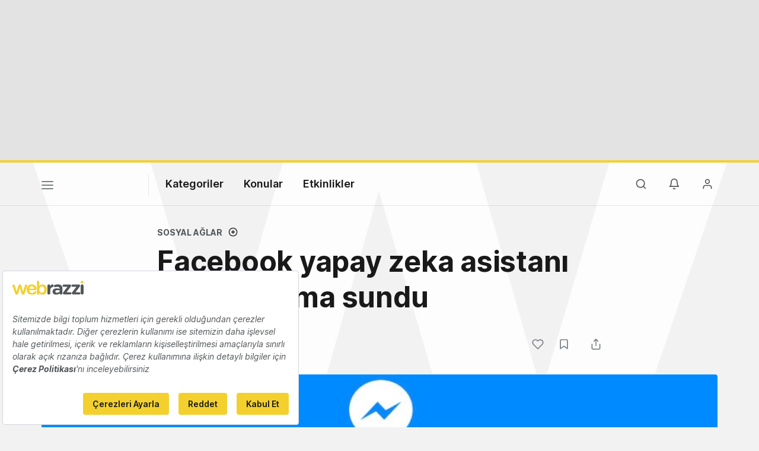

--- FILE ---
content_type: text/html; charset=UTF-8
request_url: https://webrazzi.com/2017/04/07/facebook-yapay-zeka-asistani-mi-kullanima-sundu/
body_size: 15800
content:
<!doctype html>
<html lang="tr-TR" prefix="og: http://ogp.me/ns#">
<head>
            <script src=https://bundles.efilli.com/webrazzi.com.prod.js ></script>
        <meta charset="UTF-8"/>
    <meta name="viewport" content="width=device-width, initial-scale=1">
    <meta name="apple-mobile-web-app-capable" content="yes">
    <meta name="apple-touch-fullscreen" content="yes">
    <meta name="HandheldFriendly" content="True">
    <meta name="apple-itunes-app" content="app-id=435721671, app-argument=https://apps.apple.com/us/app/webrazzi/id435721671">
    <title>Facebook yapay zeka asistanı M&#039;i kullanıma sundu - Webrazzi</title>
    <meta name="description" content="Facebook, bundan yaklaşık iki yıl önce tanıttığı yapay zeka asistanı M&#039;i sonunda kullanıma…" />
    <link rel="apple-touch-icon" sizes="180x180" href="/v8/apple-touch-icon.png">
    <link rel="icon" type="image/png" sizes="32x32" href="/v8/favicon-32x32.png">
    <link rel="icon" type="image/png" sizes="16x16" href="/v8/favicon-16x16.png">
    <link rel="icon" type="image/png" sizes="192x192" href="/v8/favicon-192x192.png">
    <link rel="mask-icon" href="/v8/safari-pinned-tab.svg" color="#e2bd10">
    <meta name="msapplication-TileColor" content="#ffffff">
    <meta name="theme-color" content="#ffffff">
    <meta property="og:locale" content="tr_TR"/>
    <meta property="og:type" content="website"/>
    <meta property="og:title" content="Facebook yapay zeka asistanı M&#039;i kullanıma sundu"/>
    <meta property="og:description" content="Facebook, bundan yaklaşık iki yıl önce tanıttığı yapay zeka asistanı M&#039;i sonunda kullanıma…"/>
    <meta property="og:url" content="https://webrazzi.com/2017/04/07/facebook-yapay-zeka-asistani-mi-kullanima-sundu/"/>
    <meta property="og:site_name" content="Webrazzi"/>
    <meta property="article:publisher" content="https://www.facebook.com/webrazzi/"/>
    <meta property="fb:app_id" content="1065800733535211"/>
                <meta property="article:tag" content="Yapay Zeka"/>
            <meta property="article:tag" content="Facebook M"/>
            <meta property="article:section" content="Sosyal Ağlar"/>
    <meta property="article:published_time" content="2017-04-07T07:52:10.000000+00:00"/>
    <meta property="article:modified_time" content="2021-03-01T22:48:11.000000+00:00"/>
    <meta property="og:updated_time" content="2021-03-01T22:48:11.000000+00:00"/>
    <meta property="og:image" content="https://cdn.webrazzi.com/uploads/2017/04/facebook-m.jpg"/>
    <meta property="og:image:secure_url" content="https://cdn.webrazzi.com/uploads/2017/04/facebook-m.jpg"/>
    <meta property="og:image:width" content="800"/>
    <meta property="og:image:height" content="454"/>
    <meta name="twitter:image" content="https://cdn.webrazzi.com/uploads/2017/04/facebook-m.jpg"/>
    <meta name="twitter:card" content="summary_large_image"/>
    <meta name="twitter:description" content="Facebook, bundan yaklaşık iki yıl önce tanıttığı yapay zeka asistanı M&#039;i sonunda kullanıma…"/>
    <meta name="twitter:title" content="Facebook yapay zeka asistanı M&#039;i kullanıma sundu"/>
    <meta name="twitter:site" content="@webrazzi"/>
    <meta name="twitter:creator" content="@webrazzi"/>
    <meta name="csrf-token" content="zvGK1qpLb9CtPOLpUARtNDsHLcZBl9kszoj3kTeC">
    <link rel="canonical" href="https://webrazzi.com/2017/04/07/facebook-yapay-zeka-asistani-mi-kullanima-sundu/" />
            <link rel="sitemap" type="application/xml" title="Sitemap" href="https://webrazzi.com/sitemap/index.xml" />
        <link rel="dns-prefetch" href="https://securepubads.g.doubleclick.net">
        <link rel="dns-prefetch" href="https://storage.googleapis.com">
        <link rel="dns-prefetch" href="https://www.facebook.com">
        <link rel="dns-prefetch" href="https://www.googletagmanager.com">
        <link rel="dns-prefetch" href="https://connect.facebook.net">
        <link rel="manifest" href="/manifest.json">
    <script async src="https://securepubads.g.doubleclick.net/tag/js/gpt.js"></script>
    <link rel="stylesheet" href="/v8/css/build.min.css?v=2.89" />
    <link rel="stylesheet" href="/v8/css/desktop.min.css?v=1.78" media="(min-width:576px)">
        <script>
        if ('serviceWorker' in navigator) {
            window.addEventListener('load', function() {
                navigator.serviceWorker.register('/sw.js').then(
                function(registration) {},
                function(err) {
                    console.log('ServiceWorker registration failed: ', err);
                });
            });
        }
    </script>
    <script>
        window.gsc=window.gsc||function(){
            (gsc.q=gsc.q||[]).push(arguments)
        };
    </script>
    <script>
        var googletag = googletag || {};
        googletag.cmd = googletag.cmd || [];
        googletag.cmd.push(function() {
            googletag.pubads().collapseEmptyDivs();
            googletag.pubads().enableSingleRequest();
            googletag.enableServices();
        });
    </script>
    <script>window.dataLayer = window.dataLayer || [];</script>
        <script>
        var gtmData = {
            'gadwpAuthor': 'Merve Kara',
            'gadwpCategory': 'Sosyal Ağlar',
            'gadwpPublicationYear': '2017',
            'gadwpPublicationYearMonth': '201704',
            'gadwpAdvertorial': '0',
            'gadwpBrandSpeak': '0'
        };
        window.dataLayer.push(gtmData);
    </script>
    <script>
        var gtmVisitor = {'segVisitor': 'guest'};
        if (typeof window.ethereum !== 'undefined') {
            gtmVisitor.segMetaMask = 1;
        }
                window.dataLayer.push(gtmVisitor);
    </script>
    <script >(function(w,d,s,l,i){w[l]=w[l]||[];w[l].push({'gtm.start':
            new Date().getTime(),event:'gtm.js'});var f=d.getElementsByTagName(s)[0],
            j=d.createElement(s),dl=l!='dataLayer'?'&l='+l:'';j.async=true;j.src=
            'https://www.googletagmanager.com/gtm.js?id='+i+dl;f.parentNode.insertBefore(j,f);
        })(window,document,'script','dataLayer','GTM-5KQQD2');</script>
    <script src="https://nativespot.com/apijs/v1.js" async></script>
    <script>var NativeAdPub = window.NativeAdPub || [];</script>
        <script type="application/ld+json">{"@context":"http:\/\/schema.org","@type":"WebSite","url":"https:\/\/webrazzi.com","potentialAction":{"@type":"SearchAction","target":"https:\/\/webrazzi.com\/arama\/?q={search_term_string}","query-input":"required name=search_term_string"}}</script>
    <script type="application/ld+json">{"@context":"http:\/\/schema.org","@type":"Organization","sameAs":["https:\/\/www.facebook.com\/webrazzi\/","https:\/\/www.instagram.com\/webrazzi\/","https:\/\/www.linkedin.com\/company\/webrazzi\/","https:\/\/google.com\/+webrazzi","https:\/\/www.youtube.com\/webrazzi","https:\/\/twitter.com\/webrazzi"],"name":"Webrazzi","url":"https:\/\/webrazzi.com","logo":"https:\/\/webrazzi.com\/wp-content\/uploads\/2016\/11\/webrazzi-logo.png"}</script>
                            <script type="application/ld+json">{"@context":"https:\/\/schema.org","@type":"NewsArticle","url":"https:\/\/webrazzi.com\/2017\/04\/07\/facebook-yapay-zeka-asistani-mi-kullanima-sundu\/","headline":"Facebook yapay zeka asistanı M'i kullanıma sundu","mainEntityOfPage":"https:\/\/webrazzi.com\/2017\/04\/07\/facebook-yapay-zeka-asistani-mi-kullanima-sundu\/","datePublished":"2017-04-07T07:52:10+00:00","dateModified":"2021-03-01T22:48:11+00:00","description":"Facebook, bundan yaklaşık iki yıl önce tanıttığı yapay zeka asistanı M'i sonunda kullanıma sundu. Facebook Messenger üzerinde yaşayan M, ilk etapta kullanıcılara sohbet içeriğine göre öneriler getiriyor.\r\n\r\nFacebook'un geçtiğimiz Aralık'ta testlerine başladığı öneriler özelliği öncelikle Facebook'un iOS ve Android uygulamalarının ABD'deki kullanıcılarına sunuluyor. Deneme sürecinde büyük başarı elde ettiğini söyleyen Facebook, M ile Messenger sohbetlerinizi…","articleSection":"Sosyal Ağlar","articleBody":"Facebook, bundan yaklaşık iki yıl önce tanıttığı yapay zeka asistanı M'i sonunda kullanıma sundu. Facebook Messenger üzerinde yaşayan M, ilk etapta kullanıcılara sohbet içeriğine göre öneriler getiriyor.\r\n\r\nFacebook'un geçtiğimiz Aralık'ta testlerine başladığı öneriler özelliği öncelikle Facebook'un iOS ve Android uygulamalarının ABD'deki kullanıcılarına sunuluyor. Deneme sürecinde büyük başarı elde ettiğini söyleyen Facebook, M ile Messenger sohbetlerinizi…","wordCount":273,"timeRequired":"PT2M","author":{"@type":"Person","name":"Merve Kara"},"publisher":{"@type":"Organization","name":"Webrazzi","logo":{"@type":"ImageObject","url":"https:\/\/cdn.webrazzi.com\/uploads\/2014\/05\/webrazzi-logo.png","width":220,"height":55}},"thumbnailUrl":"https:\/\/cdn.webrazzi.com\/uploads\/2017\/04\/facebook-m.jpg","image":{"@type":"ImageObject","url":"https:\/\/cdn.webrazzi.com\/uploads\/2017\/04\/facebook-m.jpg","width":800,"height":454}}</script>
                    
    <script>
        window.lazySizesConfig = window.lazySizesConfig || {};
        if (navigator.onLine !== true) {
            window.lazySizesConfig.init = false;
        }
    </script>
    <script async src="/v8/js/libs/jquery.lazy.min.js"></script>
    <script>
      (function (m, c, g, connect) {
        var s = m.createElement(c);
        s.type = g;
        s.async = true;
        s.src = connect;
        m.getElementsByTagName('head')[0].appendChild(s);

        s.onload = function () {
          window.dataroid.init(
            '61c3dc3a-acad-11ef-a8d6-a1872eecfa53',
            'https://api.dataroid.com',
            '1.0.0',
            'webrazzi',
            {
              AutoCapture: {
                APM: {
                  enabled: true,
                },
                ComponentInteraction: {
                  enabled: true,
                  sensitiveViewLabelList: [
                    '/order/ticket/invoice/',
                    '/order/ticket/payment/',
                    '/order/jobs/invoice/',
                    '/order/jobs/payment/',
                    '/order/membership/invoice/',
                    '/order/membership/payment/',
                    '/order/report/invoice/',
                    '/order/report/payment/'
                  ]
                }
              }
            }
          );
                    window.dataroid.clearUserProfile();
                };
      })(
        document,
        'script',
        'text/javascript',
        'https://cdn.dataroid.com/sdk/web/dataroid-websdk.js'
      );
</script>
</head>
<body class="year20 light post-single postid-377791">
    <!-- Google Tag Manager (noscript) -->
<noscript><iframe src="https://www.googletagmanager.com/ns.html?id=GTM-5KQQD2" height="0" width="0" style="display:none;visibility:hidden"></iframe></noscript>
<!-- End Google Tag Manager (noscript) -->
                                            <div id="dfp_ads_696b2706c246143"  class="dfp-banner dfp-masthead aad-u-tr-desktop-single_top_1" data-slot="/190839790/Webrazzi_Masthead_Web_1" data-sizes="[970,250]"></div>
            
                    <div class="w-bg"></div>
<div id="fakeHeader"></div>
<div id="header" class="header-main ">

    <!-- default header start -->
    <section class="header">
        <!-- default header -->
        <div class="container">
            <div class="row">
                <div class="col-5 col-md-9">
                                        <button class="nav-toggle" aria-label="Menü">
                        <span></span>
                        <span></span>
                        <span></span>
                    </button>
                                                                <a href="https://webrazzi.com" aria-label="Logo" class="logo"><img class="logo" src="/v8/webrazzi-logo.svg" alt="Webrazzi Logo" style="visibility: hidden;" /></a>
                                        <i class="delimiter"></i>
                                                                <ul class="main-menu">
                            <li>
                                <a href="#">Kategoriler</a>
                                <ul>
                                    <li><a href="https://webrazzi.com/haberler/">Haberler</a></li>
                                    <li><a href="https://webrazzi.com/videolar/">Videolar</a></li>
                                    <li><a href="https://webrazzi.com/galeriler/">Galeriler</a></li>
                                                                        <li class="strong-link"><a href="https://webrazzi.com/insights/yazilar/"><span class="sl strong-link-insights"></span><span class="strong-link-info">Insights içeriklerine göz atın.</span></a></li>
                                    <li class="strong-link"><a href="https://webrazzi.com/insights/raporlar/"><span class="sl strong-link-reports"></span><span class="strong-link-info">Webrazzi raporlarını inceleyin.</span></a></li>
                                                                    </ul>
                            </li>
                            <li>
                                <a href="#">Konular</a>
                                                                <ul>
                                                                        <li><a href="https://webrazzi.com/kategori/dijital/">Dijital</a></li>
                                                                        <li><a href="https://webrazzi.com/kategori/e-ticaret/">E-Ticaret</a></li>
                                                                        <li><a href="https://webrazzi.com/kategori/girisimler/">Girişim</a></li>
                                                                        <li><a href="https://webrazzi.com/kategori/mobil/">Mobil</a></li>
                                                                        <li><a href="https://webrazzi.com/kategori/teknoloji/">Teknoloji</a></li>
                                                                        <li><a href="https://webrazzi.com/kategori/yapay-zeka/">Yapay Zeka</a></li>
                                                                        <li><a href="https://webrazzi.com/kategori/yatirim/">Yatırım</a></li>
                                                                        <li><a href="https://webrazzi.com/kategori/web3/">Web3</a></li>
                                                                    </ul>
                                                            </li>
                                                        <li>
                                <a href="#">Etkinlikler</a>
                                <ul>
                                                                        <li><a href="https://webrazzi.com/etkinlik/2026/ai/">Webrazzi AI 2026</a></li>
                                                                                                            <li><a href="https://webrazzi.com/etkinlik/2026/new-hr-summit/">New HR Summit 2026</a></li>
                                                                        <li><a href="https://tech.eu/event/2026/summit-london/?utm_source=webrazzi&utm_medium=etkinlik_menu&utm_campaign=techeu_summit" target="_blank">Tech.eu Summit London</a></li>
                                                                                                            <li><a href="https://webrazzi.com/etkinlik/2026/summit/">Webrazzi Summit 2026</a></li>
                                                                                                            <li><a href="https://webrazzi.com/etkinlik/2026/fintech/">Webrazzi Fintech 2026</a></li>
                                                                                                            <li><a href="https://webrazzi.com/etkinlik/" style="font-weight: 600;">Tüm Etkinlikler</a></li>
                                </ul>
                            </li>
                                                        
                            
                        </ul>
                                                        </div>
                <div class="col-7 col-md-3 text-right">
                                        <ul class="right-menu">
                                                <li><a class="btn-search-menu"><i class="icon-md icon-search"></i></a></li>
                                                                        <li class="rm-n-h">
                            <a class="toggle-sn unb-count" data-target="notification-open">
                                <i class="icon-md icon-notifications black"></i>
                            </a>
                            <ul class="sub-nav-notifications">
                                <li>
                                    <div class="row"><div class="col-6"><span class="sb-title">BİLDİRİMLERİM</span></div><div class="col-6" style="padding-left: 0;"></div></div>
                                    <ul id="notificationDropList" class="scroll-thin" data-redirect="https://webrazzi.com/hesap/bildirimlerim/git/%id%/" data-auth="guest" ></ul>
                                                                    </li>
                            </ul>
                        </li>
                        <li>
                                                            <a class="toggle-sn" data-target="user-login-open">
                                    <i class="icon-md icon-member black"></i>
                                </a>
                                <ul class="sub-nav-login">
                                    <li>
                                        <span class="sn-login">Gündemi yakalayın, etkinlikleri takip edin, özel içeriklere ulaşın!</span>
                                        <div class="row">
                                            <div class="col-6">
                                                <a href="https://webrazzi.com/login/" class="btn btn-block text-center btn-primary">Giriş yap</a>
                                            </div>
                                            <div class="col-6">
                                                <a href="https://webrazzi.com/uyelik/ucretsiz/" class="btn btn-block text-center btn-pale">Kayıt ol</a>
                                            </div>
                                        </div>
                                    </li>
                                </ul>
                                                    </li>
                    </ul>
                </div>
            </div>
        </div>

            </section>
    <!-- default header end -->
        <!-- full page navigation start -->
    <div class="full-navigation">
        <div class="w-bg" style="margin-top:-40px; min-height: 100vh;"></div>
        <!-- fp nav start -->
        <div class="container full-page-navigation">
            <div class="d-md-none"></div>
            <div class="row flex-reverse">
                <div class="col-12 col-md-8">
                    <div class="d-md-none">
                        <div class="fp-search-fake">
                            <span class="icon-sm icon-search"></span> Webrazzi’de arayın...
                        </div>
                    </div>
                    <ul class="fp-navigation">
                        <li>
                            <a href="#">Kategoriler</a>
                            <ul>
                                <li><a href="https://webrazzi.com/haberler/"><span>Haberler</span></a></li>
                                                                <li class="hfm"><a href="https://webrazzi.com/insights/"><span class="rt-star">Webrazzi Insights</span></a></li>
                                <li class="hfd"><a href="https://webrazzi.com/insights/yazilar/"><span class="rt-star">Webrazzi Insights</span></a></li>
                                                                <li><a href="https://webrazzi.com/videolar/"><span>Videolar</span></a></li>
                                <li><a href="https://webrazzi.com/galeriler/"><span>Galeriler</span></a></li>
                                                                <li><a href="https://webrazzi.com/insights/raporlar/"><span>Raporlar</span></a></li>
                                                            </ul>
                        </li>
                        <li class="fp-sub-mobile">
                            <a class="fb-sm-cats">Konular<span class="icon-sm icon-chevron-right"></span></a>
                                                        <ul>
                                                                    <li><a href="https://webrazzi.com/kategori/dijital/">Dijital</a></li>
                                                                    <li><a href="https://webrazzi.com/kategori/e-ticaret/">E-Ticaret</a></li>
                                                                    <li><a href="https://webrazzi.com/kategori/girisimler/">Girişim</a></li>
                                                                    <li><a href="https://webrazzi.com/kategori/mobil/">Mobil</a></li>
                                                                    <li><a href="https://webrazzi.com/kategori/teknoloji/">Teknoloji</a></li>
                                                                    <li><a href="https://webrazzi.com/kategori/yapay-zeka/">Yapay Zeka</a></li>
                                                                    <li><a href="https://webrazzi.com/kategori/yatirim/">Yatırım</a></li>
                                                                    <li><a href="https://webrazzi.com/kategori/web3/">Web3</a></li>
                                                            </ul>
                                                    </li>
                                                    <li class="fp-sub-mobile">
                                <a class="fb-sm-cats">Etkinlikler<span class="icon-sm icon-chevron-right"></span></a>
                                <ul>
                                                                                                            <li><a href="https://webrazzi.com/etkinlik/2026/ai/" >Webrazzi AI 2026</a></li>
                                                                                                                                                <li><a href="https://webrazzi.com/etkinlik/2026/new-hr-summit/" >New HR Summit 2026</a></li>
                                                                                                                                                <li><a href="https://webrazzi.com/etkinlik/2026/summit/" >Webrazzi Summit 2026</a></li>
                                                                                                                                                <li><a href="https://webrazzi.com/etkinlik/2026/fintech/" >Webrazzi Fintech 2026</a></li>
                                                                                                            <li><a href="https://tech.eu/event/2026/summit-london/?utm_source=webrazzi&utm_medium=etkinlik_menu&utm_campaign=techeu_summit" target="_blank">Tech.eu Summit London</a></li>
                                    <li><a href="https://webrazzi.com/etkinlik/" style="font-weight: 600;">Tüm Etkinlikler</a></li>
                                </ul>
                            </li>
                                                <li>
                            <a>Webrazzi</a>
                            <ul class="fp-ma-links">
                                <li class="hide-om"><a href="https://webrazzi.com/hakkimizda/">Hakkında</a></li>
                                <li class="hide-om"><a href="https://webrazzi.com/yazarlar/">Yazarlar</a></li>

                                <li class="hide-om"><a href="https://webrazzi.com/iletisim/">İletişim</a></li>
                                <li class="divider"></li>
                                                                    <li><a href="https://webrazzi.com/odul/">Ödüller</a></li>
                                    
                                                                <li><a href="https://webrazzi.com/girisim-formu/">Girişiminizi Tanıtın</a></li>
                                <li><a href="https://webrazzi.com/reklam/">Reklam</a></li>
                            </ul>
                        </li>
                    </ul>
                </div>
                <div class="col-12 col-md-4 fp-sr-body">

                    <div class="fp-scroll-right scroll-thin">

                                                <div class="card card-default mg-b-20">
                            <div class="row">
                            <div class="col-12 col-md-12 mg-b-10 f-size-r-14-16">Gündemi yakalayın, etkinlikleri takip edin, özel içeriklere ulaşın!</div>
                            <div class="col-6 col-md-5"><a href="https://webrazzi.com/login/" class="btn btn-sm-block btn-primary">Giriş yap</a></div>
                            <div class="col-6 col-md-5"><a href="https://webrazzi.com/uyelik/ucretsiz/" class="btn btn-sm-block btn-pale">Kayıt ol</a></div>
                            </div>
                        </div>
                        
                                                <a href="https://webrazzi.com/insights/" class="card card-default mg-b-20">
                            <span class="w-badge w-b-25 wb-insights mg-b-10"></span>
                            Webrazzi Insights kapsamlı içerikleri ve raporlarıyla içgörü yaratıyor, stratejilere yön veriyor.
                        </a>
                        <a href="https://webrazzi.com/insights/raporlar/" class="card card-default mg-b-20">
                            <span class="w-badge w-b-25 wb-reports mg-b-10"></span>
                            Webrazzi Raporlar kapsamlı içerikleri ve derinlemesine araştırma raporlarıyla öne çıkıyor.
                        </a>
                                                <a href="https://webrazzi.com/etkinlik/" class="card card-default mg-b-20">
                            <span class="w-badge w-b-25 wb-events"></span>
                        </a>
                        
                    </div>

                </div>
            </div>
        </div>
        <!-- fp nav end -->
        <!-- fp search start -->
        <div class="container full-page-search">
            <div class="row">
                <div class="col-12 col-md-7 fp-full-fix">
                    <div class="big-search">
                        <form action="https://webrazzi.com/arama/" id="siteSearchForm" method="get">
                        <input type="text" name="q" class="search-big-input" data-suggest="https://webrazzi.com/api/v2/posts/search/suggest" id="searchBig" tabindex="0" placeholder="Webrazzi’de arayın..." />
                        </form>
                    </div>
                    <div class="fp-search-recent-posts">
                        <div class="fp-sr-p-title">SON EKLENENLER</div>
                        <ul class="scroll-thin">
                                                                                                <li><a href="https://webrazzi.com/2026/01/16/yapay-zeka-gundemi-39/">Yapay Zeka Gündemi #39</a></li>
                                                                    <li><a href="https://webrazzi.com/2026/01/16/2025-yilinda-avrupa-da-en-cok-yatirim-alan-25-teknoloji-sirketi/">2025 yılında Avrupa’da en çok yatırım alan 25 teknoloji şirketi</a></li>
                                                                    <li><a href="https://webrazzi.com/2026/01/16/yapay-zeka-platformlarini-tek-ekranda-toplayan-arac-i10x/">Yapay zeka platformlarını tek ekranda toplayan araç: i10X</a></li>
                                                                    <li><a href="https://webrazzi.com/2026/01/16/wikipedia-yapay-zeka-sirketleriyle-veri-odakli-is-birliklerine-gidiyor/">Wikipedia, yapay zeka şirketleriyle veri odaklı iş birliklerine gidiyor</a></li>
                                                                    <li><a href="https://webrazzi.com/2026/01/16/yapay-zeka-video-uretim-araci-higgsfield-1-3-milyar-dolar-degerlemeye-ulasti/">Yapay zeka video üretim aracı Higgsfield, 1,3 milyar dolar değerlemeye ulaştı</a></li>
                                                                                    </ul>
                        <a href="https://webrazzi.com/etkinlik/?utm_source=webrazzi&utm_medium=search&utm_campaign=buton" class="btn btn-primary p-x-40">Webrazzi 2026 Etkinliklerini Keşfedin</a>
                    </div>
                </div>
            </div>
        </div>
        <!-- fp search end -->
    </div>
    <!-- full page navigation end -->

    <a href="https://webrazzi.com/etkinlik/?utm_source=webrazzi&utm_medium=search&utm_campaign=buton" class="btn btn-primary p-x-40 searchMobileButton">Webrazzi 2026 Etkinliklerini Keşfedin</a>

    <!-- only mobile newsletter -->
    <div class="fp-newsletter">
        <div class="row">
            <div class="col-7 f-size-r-14-16">
                Webrazzi Bülten ile teknoloji dünyasının nabzını tutun.
            </div>
            <div class="col-5">
                <a href="https://webrazzi.com/webrazzi-eposta-abonelik/" class="btn btn-gray btn-block text-center">Abone Ol</a>
            </div>
        </div>
    </div>
    <!-- only mobile newsletter end -->

    <!-- ui settings start -->
    <div class="ui-options-nav">
        <div class="container">
            <div class="row">
                <div class="col-12 col-md-7">
                                                                
                                                            <span class="btn-switch-ui btn-switch-mode theme-light"><span>Koyu tema</span><button class="btn-switch "></button></span>
                </div>
                <div class="col-12 col-md-5 text-right">
                    <ul class="nav-socials">
                        <li class="s-twitter"><a href="https://x.com/webrazzi" target="_blank" aria-label="X">
                          <svg width="28" height="28" fill="#7b8085" viewBox="0 0 256 256"><path d="M214.75,211.71l-62.6-98.38,61.77-67.95a8,8,0,0,0-11.84-10.76L143.24,99.34,102.75,35.71A8,8,0,0,0,96,32H48a8,8,0,0,0-6.75,12.3l62.6,98.37-61.77,68a8,8,0,1,0,11.84,10.76l58.84-64.72,40.49,63.63A8,8,0,0,0,160,224h48a8,8,0,0,0,6.75-12.29ZM164.39,208,62.57,48h29L193.43,208Z"></path></svg></a>
                        </li>
                        
                        <li class="s-linkedin"><a href="https://www.linkedin.com/company/webrazzi/" aria-label="LinkedIn">
                          <svg width="28" height="28" fill="#7b8085" viewBox="0 0 256 256"><path d="M216,24H40A16,16,0,0,0,24,40V216a16,16,0,0,0,16,16H216a16,16,0,0,0,16-16V40A16,16,0,0,0,216,24Zm0,192H40V40H216V216ZM96,112v64a8,8,0,0,1-16,0V112a8,8,0,0,1,16,0Zm88,28v36a8,8,0,0,1-16,0V140a20,20,0,0,0-40,0v36a8,8,0,0,1-16,0V112a8,8,0,0,1,15.79-1.78A36,36,0,0,1,184,140ZM100,84A12,12,0,1,1,88,72,12,12,0,0,1,100,84Z"></path></svg></a>
                        </li>

                        <li class="s-youtube"><a href="https://www.youtube.com/@webrazzi" aria-label="YouTube">
                          <svg width="28" height="28" fill="#7b8085" viewBox="0 0 256 256"><path d="M164.44,121.34l-48-32A8,8,0,0,0,104,96v64a8,8,0,0,0,12.44,6.66l48-32a8,8,0,0,0,0-13.32ZM120,145.05V111l25.58,17ZM234.33,69.52a24,24,0,0,0-14.49-16.4C185.56,39.88,131,40,128,40s-57.56-.12-91.84,13.12a24,24,0,0,0-14.49,16.4C19.08,79.5,16,97.74,16,128s3.08,48.5,5.67,58.48a24,24,0,0,0,14.49,16.41C69,215.56,120.4,216,127.34,216h1.32c6.94,0,58.37-.44,91.18-13.11a24,24,0,0,0,14.49-16.41c2.59-10,5.67-28.22,5.67-58.48S236.92,79.5,234.33,69.52Zm-15.49,113a8,8,0,0,1-4.77,5.49c-31.65,12.22-85.48,12-86,12H128c-.54,0-54.33.2-86-12a8,8,0,0,1-4.77-5.49C34.8,173.39,32,156.57,32,128s2.8-45.39,5.16-54.47A8,8,0,0,1,41.93,68c30.52-11.79,81.66-12,85.85-12h.27c.54,0,54.38-.18,86,12a8,8,0,0,1,4.77,5.49C221.2,82.61,224,99.43,224,128S221.2,173.39,218.84,182.47Z"></path></svg></a>
                        </li>

                        <li class="s-instagram"><a href="https://www.instagram.com/webrazzi/" aria-label="Instagram">
                          <svg width="28" height="28" fill="#7b8085" viewBox="0 0 256 256"><path d="M128,80a48,48,0,1,0,48,48A48.05,48.05,0,0,0,128,80Zm0,80a32,32,0,1,1,32-32A32,32,0,0,1,128,160ZM176,24H80A56.06,56.06,0,0,0,24,80v96a56.06,56.06,0,0,0,56,56h96a56.06,56.06,0,0,0,56-56V80A56.06,56.06,0,0,0,176,24Zm40,152a40,40,0,0,1-40,40H80a40,40,0,0,1-40-40V80A40,40,0,0,1,80,40h96a40,40,0,0,1,40,40ZM192,76a12,12,0,1,1-12-12A12,12,0,0,1,192,76Z"></path></svg></a>
                        </li>

                        <li class="s-bluesky"><a href="https://bsky.app/profile/webrazzi.com" target="_blank" aria-label="Bluesky">
                          <svg viewBox="118.5579 76.927 224.0018 185.174" width="28" height="28" fill="#7b8085" style="transform:scale(0.92)"><path d="M 335.258 87.407 C 331.558 82.627 324.398 76.927 311.558 76.927 C 294.708 76.927 273.098 88.207 253.748 107.087 C 248.215 112.449 243.135 118.259 238.558 124.457 L 243.848 129.492 C 243.848 123.333 228.167 121.422 222.834 124.501 C 220.359 125.93 216.38 125.46 216.38 128.319 L 227.007 129.863 C 222.443 123.666 212.926 112.451 207.408 107.087 C 188.048 88.207 166.438 76.927 149.558 76.927 C 136.718 76.927 129.558 82.627 125.858 87.407 C 119.038 96.177 113.678 111.487 125.648 158.607 C 131.698 182.437 145.158 191.607 156.278 195.027 C 138.516 223.867 158.637 261.12 192.494 262.082 C 207.775 262.516 222.186 254.987 230.558 242.197 C 249.108 270.537 291.381 268.168 306.649 237.933 C 313.54 224.288 312.854 208.043 304.838 195.027 C 315.958 191.627 329.408 182.437 335.468 158.607 C 342.188 132.167 347.408 103.027 335.258 87.407 Z M 194.558 244.927 C 172.914 244.547 159.798 220.88 170.949 202.326 C 175.369 194.97 182.907 190.035 191.418 188.927 C 197.551 188.365 200.776 181.376 197.224 176.345 C 195.512 173.922 192.6 172.644 189.658 173.027 C 182.179 173.829 175.035 176.55 168.918 180.927 C 160.488 181.017 146.918 177.357 141.158 154.667 C 138.278 143.317 129.558 108.787 138.498 97.227 C 139.928 95.387 142.648 92.927 149.558 92.927 C 176.828 92.927 222.558 137.807 222.558 164.597 L 222.558 216.927 C 222.558 232.391 210.022 244.927 194.558 244.927 Z M 319.958 154.667 C 314.188 177.357 300.628 181.007 292.188 180.927 C 286.077 176.531 278.932 173.792 271.448 172.977 C 265.341 172.183 260.665 178.298 263.031 183.984 C 264.171 186.723 266.733 188.606 269.688 188.877 C 291.202 191.202 302.131 215.944 289.361 233.413 C 276.59 250.882 249.698 247.976 240.955 228.182 C 239.388 224.636 238.572 220.804 238.558 216.927 L 238.558 164.597 C 238.558 137.807 284.248 92.927 311.558 92.927 C 318.508 92.927 321.218 95.387 322.658 97.227 C 331.608 108.787 322.838 143.317 319.958 154.667 Z"/></svg></a>
                        </li>

                        <li class="s-facebook"><a href="https://www.facebook.com/webrazzi/" target="_blank" aria-label="Facebook">
                          <svg width="28" height="28" fill="#7b8085" viewBox="0 0 256 256"><path d="M128,24A104,104,0,1,0,232,128,104.11,104.11,0,0,0,128,24Zm8,191.63V152h24a8,8,0,0,0,0-16H136V112a16,16,0,0,1,16-16h16a8,8,0,0,0,0-16H152a32,32,0,0,0-32,32v24H96a8,8,0,0,0,0,16h24v63.63a88,88,0,1,1,16,0Z"></path></svg></a>
                        </li>

                        <li class="s-rss"><a href="https://webrazzi.com/feed/" aria-label="RSS Feed">
                          <svg width="28" height="28" fill="#7b8085" viewBox="0 0 256 256"><path d="M224,192a8,8,0,0,1-16,0c0-79.4-64.6-144-144-144a8,8,0,0,1,0-16C152.22,32,224,103.78,224,192ZM64,104a8,8,0,0,0,0,16,72.08,72.08,0,0,1,72,72,8,8,0,0,0,16,0A88.1,88.1,0,0,0,64,104Zm4,72a12,12,0,1,0,12,12A12,12,0,0,0,68,176Z"></path></svg></a>
                        </li>
                    </ul>
                </div>
            </div>
        </div>
    </div>
    <!-- ui settings end -->
    </div>

<div class="fp-search-insights">
    <div class="fp-si-main">
        <div class="w-badge bg-center wb-insights-dark w-b-25 mg-b-20"></div>
        <div class="search-insights-muted mg-b-20">
            Insights kapsamlı içerikleri ve raporlarıyla içgörü yaratıyor, stratejilere yön veriyor. Popüler Insights içeriklerine göz atın.
        </div>
        <ul class="scroll-dark-default">
                        <li><a href="https://webrazzi.com/2025/11/24/yapay-zeka-caginda-kazanan-meslekler-hangi-uzmanliklara-talep-artti/">Yapay zeka çağında kazanan meslekler: Hangi uzmanlıklara talep arttı?</a></li>
                        <li><a href="https://webrazzi.com/2025/10/09/yapay-zeka-is-sureclerini-nasil-donusturuyor/">Yapay zeka iş süreçlerini nasıl dönüştürüyor?</a></li>
                        <li><a href="https://webrazzi.com/2025/09/16/yapay-zekanin-yazilim-gelistirme-pazarina-etkisi/">Yapay zekanın yazılım geliştirme pazarına etkisi</a></li>
                        <li><a href="https://webrazzi.com/2025/08/18/yapay-zekanin-egitim-sektorune-etkisi-global-trendler-firsatlar-ve-endiseler/">Yapay zekanın eğitim sektörüne etkisi: Global trendler, fırsatlar ve endişeler</a></li>
                        <li><a href="https://webrazzi.com/2025/07/11/avrupa-turkiye-teknoloji-ve-yatirim-raporu-2025-in-ilk-yarisinda-one-cikanlar/">Avrupa &amp; Türkiye Teknoloji ve Yatırım Raporu: 2025&#039;in İlk Yarısında Öne Çıkanlar</a></li>
                    </ul>
        <div class="search-insights-muted mg-b-20">
            Son teknolojinin etkilerini Webrazzi merceğiyle inceleyin, detayları görün, güçlü stratejiler yaratın. Özel makaleler ve raporlara erişmek için hemen harekete geçin.
        </div>
        <div class="mg-b-20">
            <a href="https://webrazzi.com/insights/" class="btn btn-secondary p-x-40">Avantajları ve Paketleri İnceleyin</a>
        </div>
        <div class="search-insights-footer">
            Şirketinizin Insights erişimi var mı? <a href="https://webrazzi.com/uyelik/sirketim/">Kontrol Et</a>
        </div>
    </div>
</div>
                <div id="wrapper">
                <div>
        <div class="container single-post " data-id="377791">

    <article itemtype="http://schema.org/Article" class="">
        <!-- post head start -->
        <div class="row">
            <div class="offset-md-2 col-md-8">
                <div class="row">
                    <div class="col-6">
                        <div class="single-post-category">
                                                        <a href="https://webrazzi.com/kategori/dijital/sosyal-aglar/" title="Sosyal Ağlar">Sosyal Ağlar</a>
                                                        <button type="button" class="btn btn-follow-content " data-action="https://webrazzi.com/api/v2/account/settings/following/save" data-type="category" data-id="35">
                                <span class="content-follow-btn"><i class="icon-sm icon-follow icon-d-inline"></i></span>
                                <span class="content-followed-btn"><i class="icon-sm icon-check-green icon-d-inline"></i></span>
                                <span class="content-followed-btn-hover"><i class="icon-sm icon-unfollow icon-d-inline"></i></span>
                            </button>
                                                                                </div>
                    </div>
                    <div class="col-6 text-r">
                                                                                                                    </div>
                </div>
                <h1 class="single-post-title">Facebook yapay zeka asistanı M'i kullanıma sundu</h1>
                                <div class="row">
                                            <div class="col-8 col-md-5">
                            <a href="https://webrazzi.com/profil/merve/" class="single-post-meta">
                                <span class="single-post-avatar">
                                    <span class="avatar size-default"><span style="background-image: url(/v8/noavatar.jpeg);"></span></span>
                                </span>
                                <span class="single-post-meta-text">
                                    <strong>Merve Kara</strong>
                                    <span class="sp-date">07 Nisan 2017</span>
                                </span>
                            </a>
                        </div>
                                        <div class="col-4 col-md-7 post-meta-actions">
    <div class="post-actions">
        <a title="Beğen" data-id="377791" class="btn-post-like ">
            <i class="icon-md"></i><span></span>
        </a>
                <a title="Koleksiyona Ekle" data-id="377791" data-target="#ajaxModal" class="btn-post-collection ">
            <i class="icon-md"></i><span></span>
        </a>
            </div>
    <div class="post-sharing">
        <a data-id="377791" class="btn-post-share">
            <i class="icon-md icon-share"></i>
        </a>
        <!-- share popup -->
        <div class="share-drop-up">
            <div class="share-drop-up-wrapper">
                <div class="sd-head">Paylaş</div>
                <div class="share-targets">
                    <a href="https://www.facebook.com/sharer.php?u=https%3A%2F%2Fwebrazzi.com%2F2017%2F04%2F07%2Ffacebook-yapay-zeka-asistani-mi-kullanima-sundu%2F" target="_blank">
                        <i class="icon-md icon-g-facebook"></i> Facebook
                    </a>
                    <a href="https://x.com/intent/tweet?text=Facebook+yapay+zeka+asistan%C4%B1+M%27i+kullan%C4%B1ma+sundu&amp;url=https%3A%2F%2Fwebrazzi.com%2F2017%2F04%2F07%2Ffacebook-yapay-zeka-asistani-mi-kullanima-sundu%2F&amp;via=webrazzi" target="_blank">
                        <i class="icon-md icon-g-twitter"></i> Twitter
                    </a>
                    <a href="https://www.linkedin.com/cws/share?url=https://webrazzi.com/2017/04/07/facebook-yapay-zeka-asistani-mi-kullanima-sundu/" target="_blank">
                        <i class="icon-md icon-g-linkedin"></i> Linkedin
                    </a>
                </div>
            </div>
        </div>
        <!-- share popup end -->
    </div>
</div>
                    <!-- Mobil uygulamadaki webview'e eklenen player iconu için -->
                                    </div>
            </div>
        </div>
        <!-- post head end -->

        <!-- post image start -->
                    <div class="single-post-image">
                <img src="https://cdn.webrazzi.com/uploads/2021/03/w-lazy-load-951.jpg" class="lazyload" alt="Facebook yapay zeka asistanı M'i kullanıma sundu" data-src="https://cdn.webrazzi.com/uploads/2017/04/facebook-m.jpg" data-sizes="auto" data-srcset="https://cdn.webrazzi.com/uploads/2017/04/facebook-m.jpg 800w, https://cdn.webrazzi.com/uploads/2017/04/facebook-m_48x27.jpg 48w, https://cdn.webrazzi.com/uploads/2017/04/facebook-m_240x135.jpg 240w, https://cdn.webrazzi.com/uploads/2017/04/facebook-m_400x225.jpg 400w, https://cdn.webrazzi.com/uploads/2017/04/facebook-m_800x450.jpg 800w" />
            </div>
                <!-- post image end -->

        <!-- post body start -->
        <div class="single-post-body">
            <div class="row">

                <div class="col-12 col-md-2 single-post-sidebar">
    <div class="sticky-sidebar">
        <div class="sticky-sidebar-item">
            <div class="share-m-title">Paylaş</div>
                        <div class="post-actions">
                <a title="Beğen" data-id="377791" class="btn-post-like ">
                    <i class="icon-md"></i><span></span>
                </a>
                <a title="Koleksiyona Ekle" data-id="377791" data-target="#ajaxModal" class="btn-post-collection ">
                    <i class="icon-md"></i><span></span>
                </a>
                            </div>
            <div class="post-sharing">
                <a href="https://www.facebook.com/sharer.php?u=https%3A%2F%2Fwebrazzi.com%2F2017%2F04%2F07%2Ffacebook-yapay-zeka-asistani-mi-kullanima-sundu%2F" target="_blank" title="Facebook&#039;ta paylaş" class="share-social"><i class="icon-md icon-g-facebook"></i></a>
                <a href="https://x.com/intent/tweet?text=Facebook+yapay+zeka+asistan%C4%B1+M%27i+kullan%C4%B1ma+sundu&amp;url=https%3A%2F%2Fwebrazzi.com%2F2017%2F04%2F07%2Ffacebook-yapay-zeka-asistani-mi-kullanima-sundu%2F&amp;via=webrazzi" target="_blank" title="Twitter&#039;da paylaş." class="share-social"><i class="icon-md icon-g-twitter"></i></a>
                <a href="https://www.linkedin.com/cws/share?url=https://webrazzi.com/2017/04/07/facebook-yapay-zeka-asistani-mi-kullanima-sundu/" target="_blank" class="share-social" title="Linkedin&#039;de paylaş."><i class="icon-md icon-g-linkedin"></i></a>
                <a href="whatsapp://send?text=https://webrazzi.com/2017/04/07/facebook-yapay-zeka-asistani-mi-kullanima-sundu/" target="_blank" class="share-social hfd" title="Whatsapp&#039;ta paylaş."><i class="icon-md icon-g-whatsapp"></i></a>
                <div class="dropdown dropright no-drop-icon">
                    <i class="icon-md icon-three-dots dropdown-toggle" data-toggle="dropdown" aria-haspopup="true" aria-expanded="false"></i>
                    <div class="dropdown-menu" aria-labelledby="dropdownMenuButton">
                        <a class="dropdown-item" title="E-posta gönder" href="/cdn-cgi/l/email-protection#[base64]">E-posta gönder</a>
                        <a class="dropdown-item copy-clipboard" data-content="https://webrazzi.com/2017/04/07/facebook-yapay-zeka-asistani-mi-kullanima-sundu/" title="Bağlantıyı kopyala">Bağlantıyı kopyala</a>
                    </div>
                </div>
            </div>
        </div>
    </div>
</div>

                <div class="col-12 col-md-8">

                    
                    <!-- content start -->
                    <div class="single-post-content">
                        <p>Facebook, bundan yaklaşık iki yıl önce <a href="https://webrazzi.com/2015/08/27/facebook-m/" target="_blank">tanıttığı</a> yapay zeka asistanı M'i sonunda kullanıma <a href="https://newsroom.fb.com/news/2017/04/m-now-offers-suggestions-to-make-your-messenger-experience-more-useful-seamless-and-delightful/" target="_blank">sundu</a>. Facebook Messenger üzerinde yaşayan M, ilk etapta kullanıcılara sohbet içeriğine göre öneriler getiriyor.</p>
<p>Facebook'un geçtiğimiz Aralık'ta testlerine başladığı öneriler özelliği öncelikle Facebook'un iOS ve Android uygulamalarının ABD'deki kullanıcılarına sunuluyor. Deneme sürecinde büyük başarı elde ettiğini söyleyen Facebook, M ile Messenger sohbetlerinizi gerçek zamanlı olarak analiz edip, belirli anahtar kelimeleri kullandığınızda M'in önerilerini getiriyor. Bunlardan ilki "Teşekkürler" ya da "Bye bye" gibi sözcüklere getirilen sticker önerileri. Diğer önerilerse, ödeme hakkında konuştuğunuzda gelen para ödeme ya da para isteme seçeneği, konum paylaşma, etkinlik planlama, anket oluşturma ve yolculuk için Uber çağırma. Sohbet sırasında M logosuyla görünen bu önerileri kullanmak için gösterilen öneriyi seçmeniz yeterli olacak. M, tipik bir yapay zeka asistanı gibi, kullanıldıkça iyileşiyor.</p>
<p><img class="lazyload aligncenter size-full wp-image-377817" data-src="https://cdn.webrazzi.com/uploads/2017/04/facebook-m3.png" alt="" width="350" height="630" /></p>
<p>M güncellemesiyle birlikte Messenger tasarımında değişikliğe giden Facebook kullanıcıların Messenger içinden daha fazla aksiyon almasını sağlayacak yenilikler yapıyor. Messenger üzerinden video gibi zengin medya içerikleri paylaşmak kolaylaşırken eklenen Daha Fazla seçeneğiyle konum paylaşmak, oyunlara ve ödeme işlemlerine erişmek kolaylaşıyor. Facebook Messenger tasarım değişikliği tüm kullanıcılarını etkileyecek bir yenilik. Facebook M'i ABD dışına ne zaman açacağını ise henüz açıklamadı.</p>

                                            </div>
                    <!-- content end -->

                    
                    
                                                                        <!-- adrazzi start -->
                            <div class="nativespot-unit" id="nativespot-unit-696b2706c633a62" data-nativespot="10918"></div>
                            <!-- adrazzi end -->
                                                        <!-- post inline ad -->
                            <script data-cfasync="false" src="/cdn-cgi/scripts/5c5dd728/cloudflare-static/email-decode.min.js"></script><script type="text/post-content-ad">
                                <div id="dfp_ads_696b2706c67c136"  style="width:300px; height:250px;" class="dfp-banner  aad-u-tr-desktop-single_inline_1" data-slot="/190839790/Webrazzi_300_250_Web_1" data-sizes="[300,250]"></div>
                                
                            </script>
                            <!-- post inline ad end -->
                                                                         
                                        <!-- tags start -->
                    <ul class="single-post-tags">
                                                                            <li>
                                <a href="https://webrazzi.com/kategori/yapay-zeka/" title="Yapay Zeka">Yapay Zeka</a>
                                                                    <button type="button" class="btn btn-follow-content " data-action="https://webrazzi.com/api/v2/account/settings/following/save" data-type="category" data-id="33885">
                                        <span class="content-follow-btn"><i class="icon-sm icon-follow icon-d-inline"></i></span>
                                        <span class="content-followed-btn"><i class="icon-sm icon-check-green icon-d-inline"></i></span>
                                        <span class="content-followed-btn-hover"><i class="icon-sm icon-unfollow icon-d-inline"></i></span>
                                    </button>
                                                            </li>
                                                    <li>
                                <a href="https://webrazzi.com/kategori/dijital/sosyal-medya/" title="Sosyal Medya">Sosyal Medya</a>
                                                                    <button type="button" class="btn btn-follow-content " data-action="https://webrazzi.com/api/v2/account/settings/following/save" data-type="category" data-id="36">
                                        <span class="content-follow-btn"><i class="icon-sm icon-follow icon-d-inline"></i></span>
                                        <span class="content-followed-btn"><i class="icon-sm icon-check-green icon-d-inline"></i></span>
                                        <span class="content-followed-btn-hover"><i class="icon-sm icon-unfollow icon-d-inline"></i></span>
                                    </button>
                                                            </li>
                                                                                                                            <li>
                                <a href="https://webrazzi.com/etiket/yapay-zeka/" title="Yapay Zeka">Yapay Zeka</a>
                                                                    <button type="button" class="btn btn-follow-content " data-action="https://webrazzi.com/api/v2/account/settings/following/save" data-type="tag" data-id="5030">
                                        <span class="content-follow-btn"><i class="icon-sm icon-follow icon-d-inline"></i></span>
                                        <span class="content-followed-btn"><i class="icon-sm icon-check-green icon-d-inline"></i></span>
                                        <span class="content-followed-btn-hover"><i class="icon-sm icon-unfollow icon-d-inline"></i></span>
                                    </button>
                                                            </li>
                                                    <li>
                                <a href="https://webrazzi.com/etiket/facebook-m/" title="Facebook M">Facebook M</a>
                                                                    <button type="button" class="btn btn-follow-content " data-action="https://webrazzi.com/api/v2/account/settings/following/save" data-type="tag" data-id="22475">
                                        <span class="content-follow-btn"><i class="icon-sm icon-follow icon-d-inline"></i></span>
                                        <span class="content-followed-btn"><i class="icon-sm icon-check-green icon-d-inline"></i></span>
                                        <span class="content-followed-btn-hover"><i class="icon-sm icon-unfollow icon-d-inline"></i></span>
                                    </button>
                                                            </li>
                                                                    </ul>
                    <!-- tags end -->
                    
                    
                    <div class="single-post-footer-i">
    <div class="post-actions row">
        <div class="col-6">
            <a title="Beğen" data-id="377791" class="btn-post-like ">
                <i class="icon-md"></i><span class="with-text"></span>
            </a>
        </div>
        <div class="col-6 text-r">
            <a title="Koleksiyonuma Ekle" data-id="377791" data-target="#ajaxModal" class="btn-post-collection ">
                <i class="icon-md"></i><span class="d-none"></span>
            </a>
        </div>
    </div>
</div>

<!-- comments start -->
    <button type="button" aria-label="Yorum Yaz" data-id="377791" class="btn hfd btn-get-comments btn-block btn-secondary">Yorum Yaz</button>

<div class="comments-wrapper " id="comments_377791">

    <div class="mobile-comments-header" style="background-image: url(https://cdn.webrazzi.com/uploads/2017/04/facebook-m.jpg);">
        <a class="m-comment-close">
            <i class="icon-md icon-arrow-left"></i>
            Facebook yapay zeka asistanı M&#039;i kullanıma sundu
        </a>
    </div>

    <div class="m-c-padding">
        <div class="comment-head">Yorumlar </div>
        <ol class="comment-list">
                                                <li class="comment depth-0 no-comments">
                        <div class="write-first-comment">
                            <div class="comment-card text-center">
                                <div><img data-src="/v8/img/bg_comment.svg" width="211" height="200" class="lazyload" alt="İlk Yorumu yazmak ister misiniz?"></div>
                                <p>İlk Yorumu yazmak ister misiniz?</p>
                                <a href="https://webrazzi.com/login/" class="btn btn-primary">Yorum Yazmak için Giriş Yap</a>
                            </div>
                        </div>
                    </li>
                                    </ol>
    </div>
</div>
<!-- comments end -->
<script type="text/comment-first">
    <li class="comment depth-0 no-comments" style="margin-top: 50px;">
        <div class="write-first-comment">
            <div class="comment-card text-center">
                <div><img data-src="/v8/img/bg_comment.svg" class="lazyload" alt="İlk Yorumu yazmak ister misiniz?"></div>
                <p>İlk Yorumu yazmak ister misiniz?</p>
            </div>
        </div>
    </li>
</script>

                    <div class="widget-side-newsletter">
                    <div class="card-widget widget-newsletter " style="display: block">
    <div class="wn-brand"></div>
    <div class="wn-info">
       Teknoloji dünyasındaki gelişmeleri takip edin. Neleri size ulaştırmamızı istersiniz?
    </div>
    <form id="widgetNewsletterForm" data-action="https://webrazzi.com/api/newsletter/">
        <ul class="newsletter-list">
                        <li>
                <label class="el-checkbox">
                    <input type="checkbox" value="1" name="newsletter[]" >
                    <span class="el-checkbox-style"></span>
                    <span>Günlük Bülten</span>
                </label>
            </li>
                        <li>
                <label class="el-checkbox">
                    <input type="checkbox" value="3" name="newsletter[]" >
                    <span class="el-checkbox-style"></span>
                    <span>Etkinlikler</span>
                </label>
            </li>
                    </ul>
                    <div class="form-group wn-input-group">
                <input id="newsletterInput" class="input-form" type="email" name="email" placeholder="E-posta adresinizi yazınız">
            </div>

            <div class="cf-turnstile mg-b-20" data-sitekey="0x4AAAAAABnYqrBOCT0AOYQX" data-theme="light" style="display: none;"></div>

            <div class="form-group">
              <label class="el-checkbox checkboxLongLabel">
                <input type="checkbox" name="marketing_consent">
                <span class="el-checkbox-style"></span>
                <span>Webrazzi&#039;nin hizmet ve ürünleri ile günlük Webrazzi haberlerine ilişkin olarak epostalar göndermesini onaylıyorum.</span>
              </label>
            </div>

            <button class="btn btn-primary btn-block" type="submit" style="margin-bottom:8px">Seçimlerimi kaydet</button>

                <div class="wn-success">Abonelik kaydınız başarıyla oluşturuldu.</div>
    </form>
</div>
                    </div>

                    <!-- 300x600 start -->
                    <div class="text-c mg-b-10 mg-t-10"></div>
                    <!-- 300x600 end -->

                </div>
            </div>
        </div>
    </article>
    <!-- post body start -->
</div>

<div id="recommendedPostWidget" data-action="https://webrazzi.com/api/post/recommended/377791"></div>

<div class="next-post">
    <div class="section-w-b-head mobile-gray-edge" style="position: relative">
        <a id="closeNextArticleBar"><i class="icon-xl icon-chevron-x"></i></a>
        <div class="black-g-head bg-angled-edge"></div>
        <div class="container">
            <h2 class="s-w-b-title">Sıradaki haber</h2>
            <div class="row">
                <div class="offset-md-2 col-md-8">
                    <div class="post post-card post-item-377739">
                        <div class="row">
                            <div class="col-12 col-md-4">
                                                                    <a href="https://webrazzi.com/2017/04/07/elektrikli-araclardan-sonra-elektrikli-ucaklar-yolda/" title="Elektrikli araçlardan sonra elektrikli uçaklar yolda" class="next-post-image">
                                        <img src="https://cdn.webrazzi.com/uploads/2021/03/w-lazy-load-951.jpg" class="post-image lazyload" alt="Elektrikli araçlardan sonra elektrikli uçaklar yolda" data-sizes="auto" data-srcset="https://cdn.webrazzi.com/uploads/2017/04/elektrikli-ucaklar_48x27.jpg 48w, https://cdn.webrazzi.com/uploads/2017/04/elektrikli-ucaklar_240x135.jpg 240w, https://cdn.webrazzi.com/uploads/2017/04/elektrikli-ucaklar_400x225.jpg 400w, https://cdn.webrazzi.com/uploads/2017/04/elektrikli-ucaklar_800x450.jpg 800w">
                                    </a>
                                                            </div>
                            <div class="col-12 col-md-8">
                                <div class="next-post-body">
                                    <div class="next-post-badge">SIRADAKİ</div>
                                    <a href="https://webrazzi.com/2017/04/07/elektrikli-araclardan-sonra-elektrikli-ucaklar-yolda/" class="next-post-title" title="Elektrikli araçlardan sonra elektrikli uçaklar yolda">
                                        Elektrikli araçlardan sonra elektrikli uçaklar yolda
                                    </a>
                                                                            <div class="next-post-desc">Wright Electric isimli bir şirket, geçtiğimiz haftalarda Techcrunch Y Combinator Demo Day&#039;de…</div>
                                        <a href="https://webrazzi.com/profil/burak/" class="next-post-author">Burak Budak</a>
                                                                        <a title="Koleksiyona Ekle" data-id="377739" data-target="#ajaxModal" class="btn-post-collection">
                                        <i class="icon-md"></i><span class="d-none"></span>
                                    </a>
                                </div>
                            </div>
                        </div>
                    </div>
                </div>
            </div>
        </div>
    </div>
</div>

<script>
    window['postImpression'] = {
        "url":  'https://webrazzi.com/api/post/stats',
        "id": 377791
    };
</script>
    </div>
    </div>
                <footer>
    <section id="footer">
        <div class="container">
            <div class="row">
                <div class="col-12 col-md-2 m-c-d-l">
                    <a href="/" aria-label="Logo"><img class="logo" src="/v8/webrazzi-logo.svg" alt="Webrazzi Logo" style="background-image: initial;"/></a>
                    <div class="mobile-apps-store">
                        <a href="https://wbrz.in/ios"><img class="store-logo store-ios lazyload" data-src="/v8/appstore.png" alt="Webrazzi iOS Application"></a>
                        <a href="https://wbrz.in/android"><img class="store-logo store-android lazyload" data-src="/v8/playstore.png" alt="Webrazzi Android Application"></a>
                    </div>
                </div>
                <div class="col-2 hfm">
                    <div class="footer-title">Kategoriler</div>
                    <ul class="footer-nav">
                        <li><a href="https://webrazzi.com/haberler/">Haberler</a></li>
                                                <li><a href="https://webrazzi.com/insights/">Webrazzi Insights</a></li>
                                                <li><a href="https://webrazzi.com/videolar/">Videolar</a></li>
                        <li><a href="https://webrazzi.com/galeriler/">Galeriler</a></li>
                                                <li><a href="https://webrazzi.com/insights/raporlar/">Raporlar</a></li>
                                            </ul>
                </div>
                <div class="col-2 hfm">
                    <div class="footer-title">Konular</div>
                    <ul class="footer-nav">
                                                                            <li><a href="https://webrazzi.com/kategori/dijital/">Dijital</a></li>
                                                    <li><a href="https://webrazzi.com/kategori/e-ticaret/">E-Ticaret</a></li>
                                                    <li><a href="https://webrazzi.com/kategori/girisimler/">Girişim</a></li>
                                                    <li><a href="https://webrazzi.com/kategori/mobil/">Mobil</a></li>
                                                    <li><a href="https://webrazzi.com/kategori/teknoloji/">Teknoloji</a></li>
                                                    <li><a href="https://webrazzi.com/kategori/yapay-zeka/">Yapay Zeka</a></li>
                                                    <li><a href="https://webrazzi.com/kategori/yatirim/">Yatırım</a></li>
                                                    <li><a href="https://webrazzi.com/kategori/web3/">Web3</a></li>
                                                                                            </ul>
                </div>
                <div class="col-2 hfm">
                    <div class="footer-title"></div>
                    <ul class="footer-nav">
                    </ul>
                </div>
                <div class="col-12 col-md-2">
                    <div class="footer-title hfm">WEBRAZZİ</div>
                    <ul class="footer-nav m-lf-fix fmt-mobile">
                        <li><a href="https://webrazzi.com/hakkimizda/">Hakkında</a></li>
                        <li><a href="https://webrazzi.com/yazarlar/">Yazarlar</a></li>
                        <li><a href="https://webrazzi.com/konuk-yazar/">Katkıda Bulun</a></li>
                        <li><a href="https://webrazzi.com/reklam/">Reklam</a></li>
                        <li><a href="https://webrazzi.com/girisim-formu/">Girişiminizi Tanıtın</a></li>
                        <li><a href="https://webrazzi.com/iletisim/">İletişim</a></li>
                    </ul>
                </div>
                <div class="col-12 col-md-2">
                    <div class="footer-title hfm"></div>
                    <ul class="footer-nav m-lf-fix">
                        <li class="hfm"><a href="https://webrazzi.com/etkinlik/" target="_blank">Etkinlikler</a></li>
                        
                        <li class="divider hfm"></li>
                        <li><a class="efl-edit" href="#">Çerez Tercihleri</a></li>
                        <li><a href="https://webrazzi.com/gizlilik-sozlesmesi/">Gizlilik Politikası</a></li>
                        <li class="hfm"><a href="https://webrazzi.com/kullanim-kosullari/">Kullanım Koşulları</a></li>
                    </ul>
                </div>
            </div>
            <div class="row footer-bottom">
                <div class="col-4 hfm">
                                                            
                                                    </div>
                <div class="col-4 hfm copy-r">
                    Tüm hakları saklıdır. &copy; 2026
                </div>
                <div class="col-12 col-md-4 text-right">
                    <ul class="nav-socials" style="color: transparent;line-height: 0;font-size: 0;">
                        <li class="s-twitter"><a href="https://x.com/webrazzi" target="_blank" aria-label="X">
                          <svg width="28" height="28" fill="#7b8085" viewBox="0 0 256 256"><path d="M214.75,211.71l-62.6-98.38,61.77-67.95a8,8,0,0,0-11.84-10.76L143.24,99.34,102.75,35.71A8,8,0,0,0,96,32H48a8,8,0,0,0-6.75,12.3l62.6,98.37-61.77,68a8,8,0,1,0,11.84,10.76l58.84-64.72,40.49,63.63A8,8,0,0,0,160,224h48a8,8,0,0,0,6.75-12.29ZM164.39,208,62.57,48h29L193.43,208Z"></path></svg></a>
                        </li>
                        
                        <li class="s-linkedin"><a href="https://www.linkedin.com/company/webrazzi/" aria-label="LinkedIn">
                          <svg width="28" height="28" fill="#7b8085" viewBox="0 0 256 256"><path d="M216,24H40A16,16,0,0,0,24,40V216a16,16,0,0,0,16,16H216a16,16,0,0,0,16-16V40A16,16,0,0,0,216,24Zm0,192H40V40H216V216ZM96,112v64a8,8,0,0,1-16,0V112a8,8,0,0,1,16,0Zm88,28v36a8,8,0,0,1-16,0V140a20,20,0,0,0-40,0v36a8,8,0,0,1-16,0V112a8,8,0,0,1,15.79-1.78A36,36,0,0,1,184,140ZM100,84A12,12,0,1,1,88,72,12,12,0,0,1,100,84Z"></path></svg></a>
                        </li>

                        <li class="s-youtube"><a href="https://www.youtube.com/@webrazzi" aria-label="YouTube">
                          <svg width="28" height="28" fill="#7b8085" viewBox="0 0 256 256"><path d="M164.44,121.34l-48-32A8,8,0,0,0,104,96v64a8,8,0,0,0,12.44,6.66l48-32a8,8,0,0,0,0-13.32ZM120,145.05V111l25.58,17ZM234.33,69.52a24,24,0,0,0-14.49-16.4C185.56,39.88,131,40,128,40s-57.56-.12-91.84,13.12a24,24,0,0,0-14.49,16.4C19.08,79.5,16,97.74,16,128s3.08,48.5,5.67,58.48a24,24,0,0,0,14.49,16.41C69,215.56,120.4,216,127.34,216h1.32c6.94,0,58.37-.44,91.18-13.11a24,24,0,0,0,14.49-16.41c2.59-10,5.67-28.22,5.67-58.48S236.92,79.5,234.33,69.52Zm-15.49,113a8,8,0,0,1-4.77,5.49c-31.65,12.22-85.48,12-86,12H128c-.54,0-54.33.2-86-12a8,8,0,0,1-4.77-5.49C34.8,173.39,32,156.57,32,128s2.8-45.39,5.16-54.47A8,8,0,0,1,41.93,68c30.52-11.79,81.66-12,85.85-12h.27c.54,0,54.38-.18,86,12a8,8,0,0,1,4.77,5.49C221.2,82.61,224,99.43,224,128S221.2,173.39,218.84,182.47Z"></path></svg></a>
                        </li>

                        <li class="s-instagram"><a href="https://www.instagram.com/webrazzi/" aria-label="Instagram">
                          <svg width="28" height="28" fill="#7b8085" viewBox="0 0 256 256"><path d="M128,80a48,48,0,1,0,48,48A48.05,48.05,0,0,0,128,80Zm0,80a32,32,0,1,1,32-32A32,32,0,0,1,128,160ZM176,24H80A56.06,56.06,0,0,0,24,80v96a56.06,56.06,0,0,0,56,56h96a56.06,56.06,0,0,0,56-56V80A56.06,56.06,0,0,0,176,24Zm40,152a40,40,0,0,1-40,40H80a40,40,0,0,1-40-40V80A40,40,0,0,1,80,40h96a40,40,0,0,1,40,40ZM192,76a12,12,0,1,1-12-12A12,12,0,0,1,192,76Z"></path></svg></a>
                        </li>

                        <li class="s-bluesky"><a href="https://bsky.app/profile/webrazzi.com" target="_blank" aria-label="Bluesky">
                          <svg viewBox="118.5579 76.927 224.0018 185.174" width="28" height="28" fill="#7b8085" style="transform:scale(0.92)"><path d="M 335.258 87.407 C 331.558 82.627 324.398 76.927 311.558 76.927 C 294.708 76.927 273.098 88.207 253.748 107.087 C 248.215 112.449 243.135 118.259 238.558 124.457 L 243.848 129.492 C 243.848 123.333 228.167 121.422 222.834 124.501 C 220.359 125.93 216.38 125.46 216.38 128.319 L 227.007 129.863 C 222.443 123.666 212.926 112.451 207.408 107.087 C 188.048 88.207 166.438 76.927 149.558 76.927 C 136.718 76.927 129.558 82.627 125.858 87.407 C 119.038 96.177 113.678 111.487 125.648 158.607 C 131.698 182.437 145.158 191.607 156.278 195.027 C 138.516 223.867 158.637 261.12 192.494 262.082 C 207.775 262.516 222.186 254.987 230.558 242.197 C 249.108 270.537 291.381 268.168 306.649 237.933 C 313.54 224.288 312.854 208.043 304.838 195.027 C 315.958 191.627 329.408 182.437 335.468 158.607 C 342.188 132.167 347.408 103.027 335.258 87.407 Z M 194.558 244.927 C 172.914 244.547 159.798 220.88 170.949 202.326 C 175.369 194.97 182.907 190.035 191.418 188.927 C 197.551 188.365 200.776 181.376 197.224 176.345 C 195.512 173.922 192.6 172.644 189.658 173.027 C 182.179 173.829 175.035 176.55 168.918 180.927 C 160.488 181.017 146.918 177.357 141.158 154.667 C 138.278 143.317 129.558 108.787 138.498 97.227 C 139.928 95.387 142.648 92.927 149.558 92.927 C 176.828 92.927 222.558 137.807 222.558 164.597 L 222.558 216.927 C 222.558 232.391 210.022 244.927 194.558 244.927 Z M 319.958 154.667 C 314.188 177.357 300.628 181.007 292.188 180.927 C 286.077 176.531 278.932 173.792 271.448 172.977 C 265.341 172.183 260.665 178.298 263.031 183.984 C 264.171 186.723 266.733 188.606 269.688 188.877 C 291.202 191.202 302.131 215.944 289.361 233.413 C 276.59 250.882 249.698 247.976 240.955 228.182 C 239.388 224.636 238.572 220.804 238.558 216.927 L 238.558 164.597 C 238.558 137.807 284.248 92.927 311.558 92.927 C 318.508 92.927 321.218 95.387 322.658 97.227 C 331.608 108.787 322.838 143.317 319.958 154.667 Z"/></svg></a>
                        </li>

                        <li class="s-facebook"><a href="https://www.facebook.com/webrazzi/" target="_blank" aria-label="Facebook">
                          <svg width="28" height="28" fill="#7b8085" viewBox="0 0 256 256"><path d="M128,24A104,104,0,1,0,232,128,104.11,104.11,0,0,0,128,24Zm8,191.63V152h24a8,8,0,0,0,0-16H136V112a16,16,0,0,1,16-16h16a8,8,0,0,0,0-16H152a32,32,0,0,0-32,32v24H96a8,8,0,0,0,0,16h24v63.63a88,88,0,1,1,16,0Z"></path></svg></a>
                        </li>

                        <li class="s-rss"><a href="https://webrazzi.com/feed/" aria-label="RSS Feed">
                          <svg width="28" height="28" fill="#7b8085" viewBox="0 0 256 256"><path d="M224,192a8,8,0,0,1-16,0c0-79.4-64.6-144-144-144a8,8,0,0,1,0-16C152.22,32,224,103.78,224,192ZM64,104a8,8,0,0,0,0,16,72.08,72.08,0,0,1,72,72,8,8,0,0,0,16,0A88.1,88.1,0,0,0,64,104Zm4,72a12,12,0,1,0,12,12A12,12,0,0,0,68,176Z"></path></svg></a>
                        </li>
                    </ul>
                </div>
            </div>
        </div>
    </section>
</footer>
        




        <div class="modal" id="globalAlert" tabindex="-1" role="dialog">
    <div class="modal-dialog" role="document">
        <div class="modal-content modal-alert-content">
            <a class="close-alert-modal"><i class="icon-sm icon-close"></i></a>
                    </div>
    </div>
</div>
    <div class="modal" id="ajaxModal" tabindex="-1" role="dialog">
    <div class="modal-dialog" role="document">
        <div class="modal-content"></div>
    </div>
</div>
<script>
var gscParameters = {};
</script>
<script>
    gscParameters.isUser = 0;
</script>
<script>

if (typeof window.ethereum !== 'undefined') {
    // gtmVisitor.segMetaMask = 1;
    gscParameters.metamask = 1;
}
gsc('params', gscParameters);







</script>
<script type="text/login-modal">
<div style="margin-bottom: 25px; text-align:center">Gündemi yakalayın, etkinlikleri takip edin, özel içeriklere ulaşın!</div>
<div class="row">
    <div class="col-6">
        <a href="https://webrazzi.com/login/" class="btn btn-block btn-primary">Giriş yap</a>
    </div>
    <div class="col-6">
        <a href="https://webrazzi.com/uyelik/ucretsiz/" class="btn btn-block btn-pale">Kayıt ol</a>
    </div>
</div>
</script>
<script>var _sf_startpt=(new Date()).getTime()</script>
<script>
window.WebApp = {"csrfToken":"zvGK1qpLb9CtPOLpUARtNDsHLcZBl9kszoj3kTeC","locale":"tr","url":{"login":"\/login\/","api.post.like":"https:\/\/webrazzi.com\/api\/v2\/posts\/377791\/action\/like","api.post.collection":"https:\/\/webrazzi.com\/api\/post\/collection","api.post.comments":"https:\/\/webrazzi.com\/api\/v2\/posts\/377791\/comments","api.notification.count":"https:\/\/webrazzi.com\/api\/v2\/account\/notifications\/count","api.account.mm.have":"https:\/\/webrazzi.com\/api\/account\/have-mm","api.ecosystem.organization":"https:\/\/webrazzi.com\/api\/v2\/ecosystem\/organization\/html\/_id_"},"site":"webrazzi.com","infinite":5,"auth":false,"translate":{"something_went_wrong":"Bir hata olu\u015ftu","confirm":"Onayla","cancel":"Vazge\u00e7","add_to_collection":"Koleksiyona Ekle","please_login":"Giri\u015f Yap\u0131n\u0131z","success_job":"\u0130\u015fleminiz Ba\u015far\u0131l\u0131","free":"\u00dccretsiz","select_your_address":"L\u00fctfen adres se\u00e7iminizi yap\u0131n\u0131z.","three_d_modal_title":"3d Secure \u0130\u015fleminiz","iframe_not_supported":"Taray\u0131c\u0131n\u0131z iframe desteklemedi\u011fi i\u00e7in i\u015fleminiz yap\u0131lam\u0131yor.","product_summary_error":"Bir hata olu\u015ftu. \u00dcr\u00fcn \u00f6zeti y\u00fcklenemedi.","unsupported_images":"Se\u00e7ti\u011finiz foto\u011fraf tipi desteklenmiyor. Desteklenen uzant\u0131lar: ","browser_not_support":"Taray\u0131c\u0131n\u0131z dosya y\u00fckleme ara birimini desteklemiyor.","card_will_be_deleted":"Se\u00e7ti\u011finiz kart silinecektir. Emin misiniz?","collection_delete_confirm":"Koleksiyonu silmek istedi\u011finize emin misiniz?","pagination_exceed":"Maksimum sonu\u00e7 say\u0131s\u0131na ula\u015f\u0131ld\u0131.","pagination_error":"Sonu\u00e7lar getirilirken bir hata olu\u015ftu.","append_like_count":"be\u011feni","delete":"Sil","delete_comment_confirm":"Yorumunuzu silmek istedi\u011finize emin misiniz?","write_your_email":"E-posta adresinizi yaz\u0131n\u0131z.","newsletter_choice":"Abone olmak istedi\u011finiz b\u00fclteni se\u00e7iniz.","copied":"Kopyaland\u0131!","selected_file_append":"Se\u00e7ilen Dosya: ","networking_modal_title":"Networking Ayarlar\u0131","networking_not_saved":"Ayarlar\u0131n\u0131z kaydedilemedi. Bir sorun olu\u015ftu.","card_visit_modal_title":"Kartvizit Payla\u015f\u0131m\u0131","unseen_notification":"Okunmam\u0131\u015f bildirimleriniz var","ad":"Reklam","notification_not_found":"Okunmam\u0131\u015f bildiriminiz yok.","terms_not_accepted":"L\u00fctfen Kullan\u0131m Ko\u015fullar\u0131 ve Gizlilik Politikas\u0131\u2019n\u0131 onaylay\u0131n.","marketing_consent_required":"L\u00fctfen pazarlama izni kutucu\u011funu i\u015faretleyin.","newsletter_success":"Abonelik kayd\u0131n\u0131z ba\u015far\u0131yla olu\u015fturuldu."}};
</script>
<script src="/v8/js/vendor.min.js?v=1.05"></script>
    <script src="https://challenges.cloudflare.com/turnstile/v0/api.js" async defer></script>
<script src="/v8/js/build.min.js?v=2.42"></script>
<script type="text/javascript" async src="//l.getsitecontrol.com/l46vrlwm.js"></script>

<!-- SimpleAnalytics -->
<script async defer src="https://sa-api.webrazzi.com/latest.js"></script>
<noscript><img src="https://sa-api.webrazzi.com/noscript.gif" alt="" referrerpolicy="no-referrer-when-downgrade" /></noscript>
<!-- End SimpleAnalytics -->
<script defer src="https://static.cloudflareinsights.com/beacon.min.js/vcd15cbe7772f49c399c6a5babf22c1241717689176015" integrity="sha512-ZpsOmlRQV6y907TI0dKBHq9Md29nnaEIPlkf84rnaERnq6zvWvPUqr2ft8M1aS28oN72PdrCzSjY4U6VaAw1EQ==" data-cf-beacon='{"version":"2024.11.0","token":"a15773de56214d15a232c40dea625a31","r":1,"server_timing":{"name":{"cfCacheStatus":true,"cfEdge":true,"cfExtPri":true,"cfL4":true,"cfOrigin":true,"cfSpeedBrain":true},"location_startswith":null}}' crossorigin="anonymous"></script>
</body>
</html>


--- FILE ---
content_type: text/html; charset=utf-8
request_url: https://www.google.com/recaptcha/api2/aframe
body_size: 267
content:
<!DOCTYPE HTML><html><head><meta http-equiv="content-type" content="text/html; charset=UTF-8"></head><body><script nonce="kdVZPaXp2VLBn222DwqNcw">/** Anti-fraud and anti-abuse applications only. See google.com/recaptcha */ try{var clients={'sodar':'https://pagead2.googlesyndication.com/pagead/sodar?'};window.addEventListener("message",function(a){try{if(a.source===window.parent){var b=JSON.parse(a.data);var c=clients[b['id']];if(c){var d=document.createElement('img');d.src=c+b['params']+'&rc='+(localStorage.getItem("rc::a")?sessionStorage.getItem("rc::b"):"");window.document.body.appendChild(d);sessionStorage.setItem("rc::e",parseInt(sessionStorage.getItem("rc::e")||0)+1);localStorage.setItem("rc::h",'1768630028661');}}}catch(b){}});window.parent.postMessage("_grecaptcha_ready", "*");}catch(b){}</script></body></html>

--- FILE ---
content_type: text/plain; charset=utf-8
request_url: https://events.getsitectrl.com/api/v1/events
body_size: 558
content:
{"id":"66f2a4219534c0cd","user_id":"66f2a421957d004b","time":1768630027860,"token":"1768630027.61ca251c49d2d44772cb33219a03e280.1b989b24e2520ba06ad92240c3763423","geo":{"ip":"3.129.244.119","geopath":"147015:147763:220321:","geoname_id":4509177,"longitude":-83.0061,"latitude":39.9625,"postal_code":"43215","city":"Columbus","region":"Ohio","state_code":"OH","country":"United States","country_code":"US","timezone":"America/New_York"},"ua":{"platform":"Desktop","os":"Mac OS","os_family":"Mac OS X","os_version":"10.15.7","browser":"Other","browser_family":"ClaudeBot","browser_version":"1.0","device":"Spider","device_brand":"Spider","device_model":"Desktop"},"utm":{}}